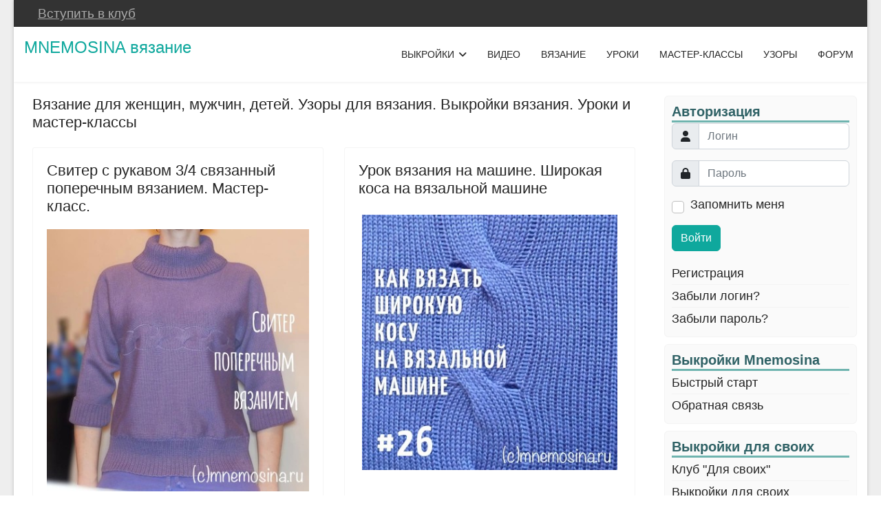

--- FILE ---
content_type: text/html; charset=utf-8
request_url: https://www.mnemosina.ru/?start=160
body_size: 12230
content:

<!doctype html>
<html lang="ru-ru" dir="ltr">
	<head>
		
		<meta name="viewport" content="width=device-width, initial-scale=1, shrink-to-fit=no">
		<meta charset="utf-8" />
	<meta name="keywords" content="вязание" />
	<meta name="description" content="Вязание для женщин, мужчин, детей. Узоры для вязания. Расчет вязания и построение выкройки. Уроки и мастер-классы" />
	<meta name="generator" content="Helix Ultimate - The Most Popular Joomla! Template Framework." />
	<title>Вязание для женщин, мужчин, детей. Узоры для вязания. Выкройки вязания. Уроки и мастер-классы</title>
	<link href="/?format=feed&amp;type=rss" rel="alternate" type="application/rss+xml" title="RSS 2.0" />
	<link href="/?format=feed&amp;type=atom" rel="alternate" type="application/atom+xml" title="Atom 1.0" />
	<link href="https://www.mnemosina.ru/?start=160" rel="canonical" />
	<link href="/images/my_images/favicon.png" rel="shortcut icon" type="image/vnd.microsoft.icon" />
	<link href="/favicon.ico" rel="shortcut icon" type="image/vnd.microsoft.icon" />
	<link href="/plugins/system/jce/css/content.css?badb4208be409b1335b815dde676300e" rel="stylesheet" />
	<link href="/templates/shaper_helixultimate/css/bootstrap.min.css" rel="stylesheet" />
	<link href="/plugins/system/helixultimate/assets/css/system-j3.min.css" rel="stylesheet" />
	<link href="/templates/shaper_helixultimate/css/template.css" rel="stylesheet" />
	<link href="/templates/shaper_helixultimate/css/presets/preset3.css" rel="stylesheet" />
	<link href="/templates/shaper_helixultimate/css/custom.css" rel="stylesheet" />
	<link href="/modules/mod_kunenalatest/tmpl/css/kunenalatest.css" rel="stylesheet" />
	<style>
a.thumbnail {display: inline-block; zoom: 1; *display: inline;}body.site {background-image: url(/images/my_images/fon1.jpg);background-repeat: inherit;background-size: inherit;background-attachment: inherit;background-position: 0 0;}body{font-family: 'Helvetica', sans-serif;font-size: 18px;text-decoration: none;}
h1{font-family: 'Arial', sans-serif;font-size: 22px;text-decoration: none;}
h2{font-family: 'Arial', sans-serif;font-size: 20px;text-decoration: none;}
h3{font-family: 'Arial', sans-serif;font-size: 18px;font-weight: 700;text-decoration: none;}
h4{font-family: 'Arial', sans-serif;font-size: 16px;text-decoration: none;}
h5{font-family: 'Arial', sans-serif;font-size: 16px;text-decoration: none;}
h6{font-family: 'Arial', sans-serif;font-size: 16px;text-decoration: none;}

	</style>
	<script type="application/json" class="joomla-script-options new">{"data":{"breakpoints":{"tablet":991,"mobile":480},"header":{"stickyOffset":"100"}},"csrf.token":"1ab1b38ddd952dbb9520ce20ea2eed88","system.paths":{"root":"","base":""},"system.keepalive":{"interval":1740000,"uri":"\/component\/ajax\/?format=json"}}</script>
	<script src="/media/jui/js/jquery.min.js?82209431860d46c506056579f41e925a"></script>
	<script src="/media/jui/js/jquery-noconflict.js?82209431860d46c506056579f41e925a"></script>
	<script src="/media/jui/js/jquery-migrate.min.js?82209431860d46c506056579f41e925a"></script>
	<script src="/templates/shaper_helixultimate/js/bootstrap.bundle.min.js"></script>
	<script src="/templates/shaper_helixultimate/js/main.js"></script>
	<script src="/media/system/js/core.js?82209431860d46c506056579f41e925a"></script>
	<!--[if lt IE 9]><script src="/media/system/js/polyfill.event.js?82209431860d46c506056579f41e925a"></script><![endif]-->
	<script src="/media/system/js/keepalive.js?82209431860d46c506056579f41e925a"></script>
	<script>
template="shaper_helixultimate";
	</script>
<!-- Global site tag (gtag.js) - Google Analytics -->
<script async src="https://www.googletagmanager.com/gtag/js?id=UA-23483073-2"></script>
<script>
  window.dataLayer = window.dataLayer || [];
  function gtag(){dataLayer.push(arguments);}
  gtag('js', new Date());

  gtag('config', 'UA-23483073-2');
</script>

<!-- Yandex.RTB -->
<script>window.yaContextCb=window.yaContextCb||[]</script>
<script src="https://yandex.ru/ads/system/context.js" async></script>

<script src="//ajax.googleapis.com/ajax/libs/jquery/3.1.0/jquery.min.js"></script>
<script src="//api-maps.yandex.ru/2.0-stable/?load=package.standard&lang=ru-RU" type="text/javascript"></script>
<script>
 window.onload = function () {
      jQuery("#user-city").text(ymaps.geolocation.city);
      jQuery("#user-region").text(ymaps.geolocation.region);
      jQuery("#user-country").text(ymaps.geolocation.country);
     if (ymaps.geolocation.country == 'Россия') {
      jQuery(".countr").show();
      jQuery(".no-countr").hide();
      jQuery(".no-countr").css("max-height", "0px");
    } else {
      jQuery(".no-countr").show();
      jQuery(".countr").hide();
      jQuery(".countr").css("max-height", "0px");
    } 
  };
</script>
<link href="/vkr/css/custom.css" rel="stylesheet" type="text/css" />
<link href="/vkr/css/goo.css" rel="stylesheet" type="text/css" />
<link rel="stylesheet" href="https://cdnjs.cloudflare.com/ajax/libs/font-awesome/6.0.0/css/all.min.css">
		
		

	</head>
	<body class="site helix-ultimate hu com_content com-content view-featured layout-default task-none itemid-355 ru-ru ltr layout-boxed offcanvas-init offcanvs-position-right">

		
		
		<div class="body-wrapper">
			<div class="body-innerwrapper">
				
<div id="sp-top-bar">
	<div class="container">
		<div class="container-inner">
			<div class="row">
				<div id="sp-top1" class="col-lg-6">
					<div class="sp-column text-center text-lg-start">
						
												<div class="sp-module "><div class="sp-module-content">

<div class="custom"  >
	<div id="user-data">Загрузка данных...</div>

<script>
document.addEventListener("DOMContentLoaded", function() {
    const url = 'https://www.mnemosina.ru/get_user_data.php';

    fetch(url)
        .then(response => {
            if (!response.ok) return Promise.reject('Ошибка HTTP');
            return response.json();
        })
        .then(data => {
            if (data.error) {
                // Неавторизован или другая ошибка
                showJoinLink();
            } 
            else if (data.previous_date) {
                // Парсим дату dd.mm.yyyy
                const [day, month, year] = data.previous_date.split('.');
                const previousDate = new Date(year, month - 1, day);
                const currentDate = new Date();
                currentDate.setDate(currentDate.getDate() - 1);
                
                if (currentDate < previousDate) {
                    // В клубе - показываем дату
                    document.getElementById('user-data').innerHTML = `
                        Вы в клубе до ${data.previous_date}
                    `;
                } else {
                    // Срок истек - ссылка
                    showJoinLink();
                }
            } else {
                // Нет данных о членстве
                showJoinLink();
            }
        })
        .catch(error => {
            console.error('Ошибка:', error);
            showJoinLink();
        });

    function showJoinLink() {
        document.getElementById('user-data').innerHTML = `
            <a href="https://www.mnemosina.ru/stat-svoim" 
               style="text-decoration: underline;"
               target="_blank" 
               rel="noopener noreferrer">
                Вступить в клуб
            </a>
        `;
    }
});
</script></div>
</div></div>
					</div>
				</div>

				<div id="sp-top2" class="col-lg-6">
					<div class="sp-column text-center text-lg-end">
						
																									

<div class="custom"  >
	<script type="text/javascript">
    function googleTranslateElementInit() {
        new google.translate.TranslateElement(
            {
                pageLanguage: 'ru', // Язык сайта
                includedLanguages: 'ru,en,es,fr,de,it,zh-CN,ja,lv,tr', // Список языков
                layout: google.translate.TranslateElement.InlineLayout.SIMPLE
            },
            'google_translate_element'
        );
    }
</script>
<script type="text/javascript" src="//translate.google.com/translate_a/element.js?cb=googleTranslateElementInit"></script>

<div id="google_translate_element"></div></div>

					</div>
				</div>
			</div>
		</div>
	</div>
</div>

<header id="sp-header">
	<div class="container">
		<div class="container-inner">
			<div class="row">
				<!-- Logo -->
				<div id="sp-logo" class="col-auto">
					<div class="sp-column">
						<span class="logo"><a href="/">MNEMOSINA вязание</a></span>						
					</div>
				</div>

				<!-- Menu -->
				<div id="sp-menu" class="col-auto flex-auto">
					<div class="sp-column d-flex justify-content-end align-items-center">
						<nav class="sp-megamenu-wrapper d-flex" role="navigation"><a id="offcanvas-toggler" aria-label="Menu" class="offcanvas-toggler-right d-flex d-lg-none" href="#"><div class="burger-icon" aria-hidden="true"><span></span><span></span><span></span></div></a><ul class="sp-megamenu-parent menu-animation-fade-up d-none d-lg-block"><li class="sp-menu-item current-item active"></li><li class="sp-menu-item sp-has-child"><a   href="/all-vikroiki"  >ВЫКРОЙКИ</a><div class="sp-dropdown sp-dropdown-main sp-menu-right" style="width: 240px;"><div class="sp-dropdown-inner"><ul class="sp-dropdown-items"><li class="sp-menu-item"><a   href="/all-vikroiki/v-zen-all"  >Женские выкройки</a></li><li class="sp-menu-item"><a   href="/all-vikroiki/v-muz-all"  >Мужские выкройки</a></li><li class="sp-menu-item"><a   href="/all-vikroiki/v-det-all"  >Детские выкройки</a></li><li class="sp-menu-item"><a   href="/all-vikroiki/v-mal-all"  >Выкройки для малышей</a></li><li class="sp-menu-item"><a   href="/all-vikroiki/v-shapki-all"  >Выкройки шапок</a></li><li class="sp-menu-item"><a   href="/all-vikroiki/v-raznoe-all"  >Другие выкройки</a></li><li class="sp-menu-item"><a   href="/all-vikroiki/raschet-krivykh"  >Расчет кривых</a></li><li class="sp-menu-item"><a   href="/all-vikroiki/opisanie-programm"  >Описание программы</a></li><li class="sp-menu-item"></li><li class="sp-menu-item"></li><li class="sp-menu-item"></li><li class="sp-menu-item"></li><li class="sp-menu-item"></li><li class="sp-menu-item"></li><li class="sp-menu-item"></li><li class="sp-menu-item"></li><li class="sp-menu-item"></li><li class="sp-menu-item"></li><li class="sp-menu-item"></li><li class="sp-menu-item"></li><li class="sp-menu-item"></li><li class="sp-menu-item"></li><li class="sp-menu-item"></li><li class="sp-menu-item"></li><li class="sp-menu-item"></li><li class="sp-menu-item"></li><li class="sp-menu-item"></li><li class="sp-menu-item"></li></ul></div></div></li><li class="sp-menu-item"><a   href="/video"  >ВИДЕО</a></li><li class="sp-menu-item"><a   href="/vyazanie"  >ВЯЗАНИЕ</a></li><li class="sp-menu-item"><a   href="/vaz-uroki"  >УРОКИ</a></li><li class="sp-menu-item"><a   href="/vaz-mk"  >МАСТЕР-КЛАССЫ</a></li><li class="sp-menu-item"><a   href="/uzori"  >УЗОРЫ</a></li><li class="sp-menu-item"><a   href="/forum"  >ФОРУМ</a></li></ul></nav>						

						<!-- Related Modules -->
						<div class="d-none d-lg-flex header-modules align-items-center">
							
													</div>

						<!-- if offcanvas position right -->
													<a id="offcanvas-toggler"  aria-label="Menu" title="Menu"  class="mega offcanvas-toggler-secondary offcanvas-toggler-right d-flex align-items-center" href="#">
							<div class="burger-icon" aria-hidden="true"><span></span><span></span><span></span></div>
							</a>
											</div>
				</div>
			</div>
		</div>
	</div>
</header>
				
<section id="sp-111" >

				
	
<div class="row">
	<div id="sp-title" class="col-lg-12 "><div class="sp-column "></div></div></div>
				
</section>
<section id="sp-main-body" >

										<div class="container">
					<div class="container-inner">
						
	
<div class="row">
	
<main id="sp-component" class="col-lg-9 ">
	<div class="sp-column ">
		<div id="system-message-container" aria-live="polite">
			</div>


		
		<div class="container-fluid blog-featured" itemscope itemtype="https://schema.org/Blog">
	<div class="page-header">
		<h1>Вязание для женщин, мужчин, детей. Узоры для вязания. Выкройки вязания. Уроки и мастер-классы</h1>
	</div>


							
			<div class="article-list">
		<div class="row row-1 cols-2">
							<div class="col-lg-6">
					<div class="article"
						itemprop="blogPost" itemscope itemtype="https://schema.org/BlogPosting">
						
	
		
<div class="articleBody">
	
	
	<div class="article-header">
					<h2>
									<a href="/vaz-mk/master-klass-kofta-s-rukavom-3-4-svyazannaya-poperechnym-vyazaniem">
						Свитер с рукавом 3/4 связанный поперечным вязанием. Мастер-класс.					</a>
							</h2>
		
		
		
							
	</div>

		
		
	
		
	<center><a href="/vaz-mk/master-klass-kofta-s-rukavom-3-4-svyazannaya-poperechnym-vyazaniem" class="thumbnail" style="border-width: 0px; display: block;"><img style="" title="Вязаная майка борцовка" src="/images/thumbnails/images/my_images/anna/sviter-poperechnym-vyazaniem-mk24-fill-400x400.jpg" alt="Вязаная майка борцовка" width="400" border="0" class="" height="400" /></a></center>
<p> </p>
<h3 style="text-align: center;">Свитер поперечным вязанием</h3>

					<div class="article-info">

	
		
		
		
		
					<span class="published" title="Опубликовано: 19 января 2015">
	<time datetime="2015-01-19T23:00:00+03:00" itemprop="datePublished">
		19 января 2015	</time>
</span>
				
		
	
			
		
					<span class="hits">
	<meta itemprop="interactionCount" content="UserPageVisits:82591">
	Просмотров: 82591</span>
			</div>
			
	
		
<div class="readmore">
			<a href="/vaz-mk/master-klass-kofta-s-rukavom-3-4-svyazannaya-poperechnym-vyazaniem" itemprop="url" aria-label="Подробнее:  Свитер с рукавом 3/4 связанный поперечным вязанием. Мастер-класс.">
			Подробнее...		</a>
	</div>
	
	</div>

					</div>
				</div>
										<div class="col-lg-6">
					<div class="article"
						itemprop="blogPost" itemscope itemtype="https://schema.org/BlogPosting">
						
	
		
<div class="articleBody">
	
	
	<div class="article-header">
					<h2>
									<a href="/vaz-uroki/urok-vyazaniya-na-mashine-shirokaya-kosa-na-vyazalnoj-mashine">
						Урок вязания на машине. Широкая коса на вязальной машине 					</a>
							</h2>
		
		
		
							
	</div>

		
		
	
		
	<center><a href="/vaz-uroki/urok-vyazaniya-na-mashine-shirokaya-kosa-na-vyazalnoj-mashine" class="thumbnail" style="border: 0px none; border-width: 0pt; margin: 5px;"><img style="" title="Вязание на машине. Широкая коса на вязальной машине." src="/images/thumbnails/images/my_images/uroki/shirokaya-kosa-na-vyazalnoj-mashine-urok26-fill-400x400.jpg" alt="Вязание на машине. Широкая коса на вязальной машине" width="400" border="0" class="" height="400" /></a></center>
<p> </p>
<h3 style="text-align: center;">Как вязать косу на вязальной машине, если коса широкая</h3>

					<div class="article-info">

	
		
		
		
		
					<span class="published" title="Опубликовано: 03 октября 2014">
	<time datetime="2014-10-03T00:00:00+04:00" itemprop="datePublished">
		03 октября 2014	</time>
</span>
				
		
	
			
		
					<span class="hits">
	<meta itemprop="interactionCount" content="UserPageVisits:76673">
	Просмотров: 76673</span>
			</div>
			
	
		
<div class="readmore">
			<a href="/vaz-uroki/urok-vyazaniya-na-mashine-shirokaya-kosa-na-vyazalnoj-mashine" itemprop="url" aria-label="Подробнее:  Урок вязания на машине. Широкая коса на вязальной машине ">
			Подробнее...		</a>
	</div>
	
	</div>

					</div>
				</div>
										<div class="col-lg-6">
					<div class="article"
						itemprop="blogPost" itemscope itemtype="https://schema.org/BlogPosting">
						
	
		
<div class="articleBody">
	
	
	<div class="article-header">
					<h2>
									<a href="/vaz-uroki/urok-vyazaniya-dlya-nachinayushchikh-gorizontalnyj-trikotazhnyj-shov">
						Вязание для начинающих. Горизонтальный трикотажный шов.					</a>
							</h2>
		
		
		
							
	</div>

		
		
	
		
	<center><a href="/vaz-uroki/urok-vyazaniya-dlya-nachinayushchikh-gorizontalnyj-trikotazhnyj-shov" class="thumbnail" style=""><img title="горизонтальный трикотажный шов петля в петлю" src="/images/thumbnails/images/my_images/uroki/gorizontalnyj-trikotazhnyj-shov-urok25-fill-400x400.jpg" alt="горизонтальный трикотажный шов петля в петлю" width="400" border="0" class="" height="400" style="" /></a></center>
<p> </p>
<h3 style="text-align: center;">Как выполнить горизонтальный трикотажный шов и где он используется</h3>

					<div class="article-info">

	
		
		
		
		
					<span class="published" title="Опубликовано: 01 октября 2014">
	<time datetime="2014-10-01T13:11:00+04:00" itemprop="datePublished">
		01 октября 2014	</time>
</span>
				
		
	
			
		
					<span class="hits">
	<meta itemprop="interactionCount" content="UserPageVisits:38066">
	Просмотров: 38066</span>
			</div>
			
	
		
<div class="readmore">
			<a href="/vaz-uroki/urok-vyazaniya-dlya-nachinayushchikh-gorizontalnyj-trikotazhnyj-shov" itemprop="url" aria-label="Подробнее:  Вязание для начинающих. Горизонтальный трикотажный шов.">
			Подробнее...		</a>
	</div>
	
	</div>

					</div>
				</div>
										<div class="col-lg-6">
					<div class="article"
						itemprop="blogPost" itemscope itemtype="https://schema.org/BlogPosting">
						
	
		
<div class="articleBody">
	
	
	<div class="article-header">
					<h2>
									<a href="/z-mod/vyazanoe-plate-s-kosami-i-vysokim-vorotnikom">
						Вязание для женщин.  Вязаное платье с косами и высоким воротником. Модель 148					</a>
							</h2>
		
		
		
							
	</div>

		
		
	
		
	<h1 style="text-align: center;"><span style="color: #215670;"><a title="Вязание для женщин. Взаное платье с косами и высоким воротником." href="/z-mod/vyazanoe-plate-s-kosami-i-vysokim-vorotnikom"><a href="/z-mod/vyazanoe-plate-s-kosami-i-vysokim-vorotnikom" class="thumbnail" style=""><img style="border-width: 0px;" title="Вязание для женщин. Взаное платье с косами и высоким воротником." src="/images/my_images/kat148_0.jpg" alt="Вязание для женщин. Взаное платье с косами и высоким воротником." width="190" height="290" border="0" class="" /></a></a></span></h1>

					<div class="article-info">

	
		
		
		
		
					<span class="published" title="Опубликовано: 17 марта 2014">
	<time datetime="2014-03-17T00:00:00+04:00" itemprop="datePublished">
		17 марта 2014	</time>
</span>
				
		
	
			
		
					<span class="hits">
	<meta itemprop="interactionCount" content="UserPageVisits:44863">
	Просмотров: 44863</span>
			</div>
			
	
		
<div class="readmore">
			<a href="/z-mod/vyazanoe-plate-s-kosami-i-vysokim-vorotnikom" itemprop="url" aria-label="Подробнее:  Вязание для женщин.  Вязаное платье с косами и высоким воротником. Модель 148">
			Подробнее...		</a>
	</div>
	
	</div>

					</div>
				</div>
										<div class="col-lg-6">
					<div class="article"
						itemprop="blogPost" itemscope itemtype="https://schema.org/BlogPosting">
						
	
		
<div class="articleBody">
	
	
	<div class="article-header">
					<h2>
									<a href="/z-mod/vyazanyj-pulover-s-azhurnymi-karmanami-i-rukavami">
						Вязание для женщин.  Вязаный пуловер с ажурными карманами и рукавами. Модель 147					</a>
							</h2>
		
		
		
							
	</div>

		
		
	
		
	<h1 style="text-align: center;"><span style="color: #215670;"><a title="Вязание для женщин.  Вязаный пуловер с ажурными карманами и рукавами" href="/z-mod/vyazanyj-pulover-s-azhurnymi-karmanami-i-rukavami"><a href="/z-mod/vyazanyj-pulover-s-azhurnymi-karmanami-i-rukavami" class="thumbnail" style=""><img style="border-width: 0px;" title="Вязание для женщин.  Вязаный пуловер с ажурными карманами и рукавами" src="/images/my_images/kat147_0.jpg" alt="Вязание для женщин.  Вязаный пуловер с ажурными карманами и рукавами" width="190" height="290" border="0" class="" /></a></a></span></h1>

					<div class="article-info">

	
		
		
		
		
					<span class="published" title="Опубликовано: 10 марта 2014">
	<time datetime="2014-03-10T00:00:00+04:00" itemprop="datePublished">
		10 марта 2014	</time>
</span>
				
		
	
			
		
					<span class="hits">
	<meta itemprop="interactionCount" content="UserPageVisits:65030">
	Просмотров: 65030</span>
			</div>
			
	
		
<div class="readmore">
			<a href="/z-mod/vyazanyj-pulover-s-azhurnymi-karmanami-i-rukavami" itemprop="url" aria-label="Подробнее:  Вязание для женщин.  Вязаный пуловер с ажурными карманами и рукавами. Модель 147">
			Подробнее...		</a>
	</div>
	
	</div>

					</div>
				</div>
										<div class="col-lg-6">
					<div class="article"
						itemprop="blogPost" itemscope itemtype="https://schema.org/BlogPosting">
						
	
		
<div class="articleBody">
	
	
	<div class="article-header">
					<h2>
									<a href="/vaz-mk/master-klass-po-vyazaniyu-na-mashine-vyazhem-varezhki-ot-myska-k-rezinke-na-dvukhfonturnoj-vyazalnoj-mashine">
						Двойные варежки от мыска к резинке на двухфонтурной машине					</a>
							</h2>
		
		
		
							
	</div>

		
		
	
		
	<center><a href="/vaz-mk/master-klass-po-vyazaniyu-na-mashine-vyazhem-varezhki-ot-myska-k-rezinke-na-dvukhfonturnoj-vyazalnoj-mashine" class="thumbnail" style="border-width: 0px; display: block; margin-left: auto; margin-right: auto; height: auto; ; ;"><img style="width: 400px; " title="Мастер класс по вязанию на вязальной машине. Вязание варежек от мыска к резинке" src="/images/thumbnails/images/my_images/anna/dvojnye-varezhki-ot-myska-k-rezinke-na-dvuhfonturnoj-mashine-mk23-fill-400x400.jpg" alt="Мастер класс по вязанию на вязальной машине. Вязание варежек от мыска к резинке" class="" /></a></center>
<p> </p>
<h3 style="text-align: center;">Вязаные двойные варежки на двухфонтурной машине с имитацией резинки</h3>

					<div class="article-info">

	
		
		
		
		
					<span class="published" title="Опубликовано: 10 февраля 2014">
	<time datetime="2014-02-10T00:00:00+04:00" itemprop="datePublished">
		10 февраля 2014	</time>
</span>
				
		
	
			
		
					<span class="hits">
	<meta itemprop="interactionCount" content="UserPageVisits:49872">
	Просмотров: 49872</span>
			</div>
			
	
		
<div class="readmore">
			<a href="/vaz-mk/master-klass-po-vyazaniyu-na-mashine-vyazhem-varezhki-ot-myska-k-rezinke-na-dvukhfonturnoj-vyazalnoj-mashine" itemprop="url" aria-label="Подробнее:  Двойные варежки от мыска к резинке на двухфонтурной машине">
			Подробнее...		</a>
	</div>
	
	</div>

					</div>
				</div>
										<div class="col-lg-6">
					<div class="article"
						itemprop="blogPost" itemscope itemtype="https://schema.org/BlogPosting">
						
	
		
<div class="articleBody">
	
	
	<div class="article-header">
					<h2>
									<a href="/vaz-mk/master-klass-vyazaniya-na-mashine-zhenskoe-vyazanoe-plate-tunika">
						Женское вязаное платье-туника. Мастер-класс по вязанию. 					</a>
							</h2>
		
		
		
							
	</div>

		
		
	
		
	<center><a href="/vaz-mk/master-klass-vyazaniya-na-mashine-zhenskoe-vyazanoe-plate-tunika" class="thumbnail" style="border-width: 0px; display: block; margin-left: auto; margin-right: auto;  width: auto; ; ;"><img style="width: 400px; " title="Мастер класс по вязанию на вязальной машине. Женское вязаное платье-туника" src="/images/thumbnails/images/my_images/anna/zhenskoe-vyazanoe-plate-tunika-mk22-fill-400x400.jpg" alt="Мастер класс по вязанию на вязальной машине. Женское вязаное платье-туника" border="0" class="" /></a></center>
<p> </p>
<h3 style="text-align: center;">Как вязать платье-тунику</h3>

					<div class="article-info">

	
		
		
		
		
					<span class="published" title="Опубликовано: 25 декабря 2013">
	<time datetime="2013-12-25T00:00:00+04:00" itemprop="datePublished">
		25 декабря 2013	</time>
</span>
				
		
	
			
		
					<span class="hits">
	<meta itemprop="interactionCount" content="UserPageVisits:53363">
	Просмотров: 53363</span>
			</div>
			
	
		
<div class="readmore">
			<a href="/vaz-mk/master-klass-vyazaniya-na-mashine-zhenskoe-vyazanoe-plate-tunika" itemprop="url" aria-label="Подробнее:  Женское вязаное платье-туника. Мастер-класс по вязанию. ">
			Подробнее...		</a>
	</div>
	
	</div>

					</div>
				</div>
										<div class="col-lg-6">
					<div class="article"
						itemprop="blogPost" itemscope itemtype="https://schema.org/BlogPosting">
						
	
		
<div class="articleBody">
	
	
	<div class="article-header">
					<h2>
									<a href="/m-mod/vyazanie-dlya-muzhchin-pulover-s-rombami-model-18">
						Вязаный мужской пуловер с ромбами. Модель 18					</a>
							</h2>
		
		
		
							
	</div>

		
		
	
		
	<h1 style="text-align: center;"><span style="color: #215670;"><a href="/m-mod/vyazanie-dlya-muzhchin-pulover-s-rombami-model-18" class="thumbnail" style=""><img style="border-width: 0pt;" title="Мужские модели вязания. Пуловер с ромбами" src="/images/my_images/sat18_0.jpg" alt="Мужские модели вязания. Пуловер с ромбами" width="190" height="290" border="0" class="" /></a></span></h1>

					<div class="article-info">

	
		
		
		
		
					<span class="published" title="Опубликовано: 13 декабря 2013">
	<time datetime="2013-12-13T00:00:00+04:00" itemprop="datePublished">
		13 декабря 2013	</time>
</span>
				
		
	
			
		
					<span class="hits">
	<meta itemprop="interactionCount" content="UserPageVisits:37120">
	Просмотров: 37120</span>
			</div>
			
	
		
<div class="readmore">
			<a href="/m-mod/vyazanie-dlya-muzhchin-pulover-s-rombami-model-18" itemprop="url" aria-label="Подробнее:  Вязаный мужской пуловер с ромбами. Модель 18">
			Подробнее...		</a>
	</div>
	
	</div>

					</div>
				</div>
										<div class="col-lg-6">
					<div class="article"
						itemprop="blogPost" itemscope itemtype="https://schema.org/BlogPosting">
						
	
		
<div class="articleBody">
	
	
	<div class="article-header">
					<h2>
									<a href="/vaz-mk/master-klass-vyazaniya-na-mashine-dvojnaya-vyazanaya-shapka-dlya-podrostka-bez-vyvyazyvaniya-makushki">
						Двойная вязаная шапка для подростка без вывязывания макушки. Мастер-класс. 					</a>
							</h2>
		
		
		
							
	</div>

		
		
	
		
	<center><a href="/vaz-mk/master-klass-vyazaniya-na-mashine-dvojnaya-vyazanaya-shapka-dlya-podrostka-bez-vyvyazyvaniya-makushki" class="thumbnail" style="border-width: 0px; display: block; margin-left: 0px; margin-right: 0px; ;"><img style="width: 400px; " title="вязаная шапка для подростка" src="/images/thumbnails/images/my_images/anna/vyazanaya-shapka-dlya-podrostka-bez-vyvyazyvaniya-makushki-mk21-fill-400x400.jpg" alt="вязаная шапка для подростка" width="400" border="0" class="" /></a></center>
<p> </p>
<h3 style="text-align: center;">Как вязать <strong>шапку без вывязывания макушки<br /></strong></h3>

					<div class="article-info">

	
		
		
		
		
					<span class="published" title="Опубликовано: 02 декабря 2013">
	<time datetime="2013-12-02T00:00:00+04:00" itemprop="datePublished">
		02 декабря 2013	</time>
</span>
				
		
	
			
		
					<span class="hits">
	<meta itemprop="interactionCount" content="UserPageVisits:39910">
	Просмотров: 39910</span>
			</div>
			
	
		
<div class="readmore">
			<a href="/vaz-mk/master-klass-vyazaniya-na-mashine-dvojnaya-vyazanaya-shapka-dlya-podrostka-bez-vyvyazyvaniya-makushki" itemprop="url" aria-label="Подробнее:  Двойная вязаная шапка для подростка без вывязывания макушки. Мастер-класс. ">
			Подробнее...		</a>
	</div>
	
	</div>

					</div>
				</div>
										<div class="col-lg-6">
					<div class="article"
						itemprop="blogPost" itemscope itemtype="https://schema.org/BlogPosting">
						
	
		
<div class="articleBody">
	
	
	<div class="article-header">
					<h2>
									<a href="/vaz-mk/master-klass-vyazaniya-na-mashine-vyazanye-perchatki-na-dvukhfonturnoj-vyazalnoj-mashine">
						Вязаные перчатки на двухфонтурной машине от резинки к пальчикам. Мастер-класс по вязанию.					</a>
							</h2>
		
		
		
							
	</div>

		
		
	
		
	<center><a href="/vaz-mk/master-klass-vyazaniya-na-mashine-vyazanye-perchatki-na-dvukhfonturnoj-vyazalnoj-mashine" class="thumbnail" style="border-width: 0px; display: block; margin-left: auto; margin-right: auto;  width: auto; ; ;"><img style="width: 400px; " title="Мастер класс по вязанию на машине. Отпариваем перчатки. Перчатки, связанные на двухфонтурной вязальной машине готовы." src="/images/thumbnails/images/my_images/anna/vyazanye-perchatki-na-dvuhfonturnoj-mashine-ot-rezinki-k-palchikam-mk-20-fill-400x400.jpg" alt="Мастер класс по вязанию на машине. Отпариваем перчатки. Перчатки, связанные на двухфонтурной вязальной машине готовы." border="0" class="" /></a></center>
<p> </p>
<h3 style="text-align: center;">Как вязать перчатки на вязальной машине</h3>

					<div class="article-info">

	
		
		
		
		
					<span class="published" title="Опубликовано: 25 ноября 2013">
	<time datetime="2013-11-25T00:00:00+04:00" itemprop="datePublished">
		25 ноября 2013	</time>
</span>
				
		
	
			
		
					<span class="hits">
	<meta itemprop="interactionCount" content="UserPageVisits:38416">
	Просмотров: 38416</span>
			</div>
			
	
		
<div class="readmore">
			<a href="/vaz-mk/master-klass-vyazaniya-na-mashine-vyazanye-perchatki-na-dvukhfonturnoj-vyazalnoj-mashine" itemprop="url" aria-label="Подробнее:  Вязаные перчатки на двухфонтурной машине от резинки к пальчикам. Мастер-класс по вязанию.">
			Подробнее...		</a>
	</div>
	
	</div>

					</div>
				</div>
										<div class="col-lg-6">
					<div class="article"
						itemprop="blogPost" itemscope itemtype="https://schema.org/BlogPosting">
						
	
		
<div class="articleBody">
	
	
	<div class="article-header">
					<h2>
									<a href="/vykrojki-dlya-svoikh-klub/v61">
						Модель 61. Выкройка вязания для малышей. Кофточка.					</a>
							</h2>
		
		
		
							
	</div>

		
		
	
		
	<p style="text-align: center;"><a href="/vykrojki-dlya-svoikh-klub/v61" class="thumbnail" style=""><img style="display: block; margin-left: auto; margin-right: auto; border-width: 0pt;" title="Расчет вязания. Выкройка 61 Кофточка для малыша" src="/images/my_images/vk/vkr61.jpg" alt="Расчет вязания. Выкройка 61 Кофточка для малыша" width="400" height="400" border="0" caption="false" class="" /></a></p>
<p style="text-align: center;">Выкройка 61<br />Кофточка для малыша</p>

					<div class="article-info">

	
		
		
		
		
					<span class="published" title="Опубликовано: 18 ноября 2013">
	<time datetime="2013-11-18T00:00:00+04:00" itemprop="datePublished">
		18 ноября 2013	</time>
</span>
				
		
	
			
		
					<span class="hits">
	<meta itemprop="interactionCount" content="UserPageVisits:122192">
	Просмотров: 122192</span>
			</div>
			
	
		
<div class="readmore">
			<a href="/vykrojki-dlya-svoikh-klub/v61" itemprop="url" aria-label="Подробнее:  Модель 61. Выкройка вязания для малышей. Кофточка.">
			Подробнее...		</a>
	</div>
	
	</div>

					</div>
				</div>
										<div class="col-lg-6">
					<div class="article"
						itemprop="blogPost" itemscope itemtype="https://schema.org/BlogPosting">
						
	
		
<div class="articleBody">
	
	
	<div class="article-header">
					<h2>
									<a href="/all-vikroiki/v60">
						Модель 60. Мужская выкройка. Втачной рукав, прямой силуэт. Точная настройка выкройки.					</a>
							</h2>
		
		
		
							
	</div>

		
		
	
		
	<p style="text-align: center;"><a href="/all-vikroiki/v60" class="image-none-mn thumbnail" style=""><img class="image-none-mn" style="border-width: 0px; display: none; margin-left: auto; margin-right: auto;" title="Расчет вязания. Выкройка 60 Втачной рукав, прямой силуэт, точная настройка выкройки" src="/images/my_images/vk/vk60_9.jpg" alt="Расчет вязания. Выкройка 60 Втачной рукав, прямой силуэт, точная настройка выкройки" caption="false" width="400" height="400" border="0" /></a><a href="/all-vikroiki/v60" class="image-show-mn thumbnail" style=""><img class="image-show-mn" style="border-width: 0px; display: block; margin-left: auto; margin-right: auto;" title="Расчет вязания. Выкройка 60 Втачной рукав, прямой силуэт, точная настройка выкройки" src="/images/my_images/vk/vk60.jpg" alt="Расчет вязания. Выкройка 60 Втачной рукав, прямой силуэт, точная настройка выкройки" caption="false" width="400" height="400" border="0" /></a></p> 
<h3 style="text-align: center;">Выкройка мужская 60.</h3>
<h3 style="text-align: center;">Втачной рукав, прямой силуэт</h3>

					<div class="article-info">

	
		
		
		
		
					<span class="published" title="Опубликовано: 01 ноября 2013">
	<time datetime="2013-11-01T00:00:00+04:00" itemprop="datePublished">
		01 ноября 2013	</time>
</span>
				
		
	
			
		
					<span class="hits">
	<meta itemprop="interactionCount" content="UserPageVisits:138756">
	Просмотров: 138756</span>
			</div>
			
	
		
<div class="readmore">
			<a href="/all-vikroiki/v60" itemprop="url" aria-label="Подробнее:  Модель 60. Мужская выкройка. Втачной рукав, прямой силуэт. Точная настройка выкройки.">
			Подробнее...		</a>
	</div>
	
	</div>

					</div>
				</div>
										<div class="col-lg-6">
					<div class="article"
						itemprop="blogPost" itemscope itemtype="https://schema.org/BlogPosting">
						
	
		
<div class="articleBody">
	
	
	<div class="article-header">
					<h2>
									<a href="/vykrojki-dlya-svoikh-klub/v59">
						Модель 59. Выкройка вязания. КАПЮШОН V-горловина					</a>
							</h2>
		
		
		
							
	</div>

		
		
	
		
	<p style="text-align: center;"><a href="/vykrojki-dlya-svoikh-klub/v59" class="thumbnail" style=""><img style="display: block; margin-left: auto; margin-right: auto; border-width: 0pt;" title="Расчет вязания. Выкройка 59 Капюшон V-горловина, настройка выкройки" src="/images/my_images/vk/vkr59.jpg" alt="Расчет вязания. Выкройка 59 Капюшон V-горловина, настройка выкройки" caption="false" width="400" height="400" border="0" class="" /></a></p>
<h3 style="text-align: center;">Выкройка 59<br />Капюшон V-горловина, настройка выкройки</h3>

					<div class="article-info">

	
		
		
		
		
					<span class="published" title="Опубликовано: 29 октября 2013">
	<time datetime="2013-10-29T00:00:00+04:00" itemprop="datePublished">
		29 октября 2013	</time>
</span>
				
		
	
			
		
					<span class="hits">
	<meta itemprop="interactionCount" content="UserPageVisits:37286">
	Просмотров: 37286</span>
			</div>
			
	
		
<div class="readmore">
			<a href="/vykrojki-dlya-svoikh-klub/v59" itemprop="url" aria-label="Подробнее:  Модель 59. Выкройка вязания. КАПЮШОН V-горловина">
			Подробнее...		</a>
	</div>
	
	</div>

					</div>
				</div>
										<div class="col-lg-6">
					<div class="article"
						itemprop="blogPost" itemscope itemtype="https://schema.org/BlogPosting">
						
	
		
<div class="articleBody">
	
	
	<div class="article-header">
					<h2>
									<a href="/vaz-mk/master-klass-po-vyazaniyu-na-mashine-vyazanaya-shapka-dlya-podrostka-s-pyatyu-tselnovyazannymi-klinyami">
						Вязаная шапка для подростка с пятью цельновязанными клиньями. Мастер-класс по вязанию на машине.					</a>
							</h2>
		
		
		
							
	</div>

		
		
	
		
	<center><a href="/vaz-mk/master-klass-po-vyazaniyu-na-mashine-vyazanaya-shapka-dlya-podrostka-s-pyatyu-tselnovyazannymi-klinyami" class="thumbnail" style="border-width: 0px; display: block; margin-left: auto; margin-right: auto;  width: auto; ; ;"><img style="width: 400px; " title="Вязаная шапка с цельновязанными клиньями на вязальной машине" src="/images/thumbnails/images/my_images/anna/vyazanaya-shapka-dlya-podrostka-s-pyatyu-celnovyazannymi-klinyami-mk-19-fill-400x400.jpg" alt="Вязаная шапка с цельновязанными клиньями на вязальной машине" border="0" class="" /></a></center>
<p> </p>
<h3 style="text-align: center;">Как вязать шапку с цельновязанными клиньями</h3>

					<div class="article-info">

	
		
		
		
		
					<span class="published" title="Опубликовано: 28 октября 2013">
	<time datetime="2013-10-28T00:00:00+04:00" itemprop="datePublished">
		28 октября 2013	</time>
</span>
				
		
	
			
		
					<span class="hits">
	<meta itemprop="interactionCount" content="UserPageVisits:53239">
	Просмотров: 53239</span>
			</div>
			
	
		
<div class="readmore">
			<a href="/vaz-mk/master-klass-po-vyazaniyu-na-mashine-vyazanaya-shapka-dlya-podrostka-s-pyatyu-tselnovyazannymi-klinyami" itemprop="url" aria-label="Подробнее:  Вязаная шапка для подростка с пятью цельновязанными клиньями. Мастер-класс по вязанию на машине.">
			Подробнее...		</a>
	</div>
	
	</div>

					</div>
				</div>
										<div class="col-lg-6">
					<div class="article"
						itemprop="blogPost" itemscope itemtype="https://schema.org/BlogPosting">
						
	
		
<div class="articleBody">
	
	
	<div class="article-header">
					<h2>
									<a href="/vaz-mk/master-klass-po-vyazaniyu-na-mashine-vyazanyj-top-s-azhurnym-uzorom-babochka">
						Вязаный топ с ажурным узором бабочка. Ажурная отделка горловины. Мастер-класс. 					</a>
							</h2>
		
		
		
							
	</div>

		
		
	
		
	<center><a href="/vaz-mk/master-klass-po-vyazaniyu-na-mashine-vyazanyj-top-s-azhurnym-uzorom-babochka" class="thumbnail" style="border-width: 0px; display: block; margin-left: auto; margin-right: auto;  height: auto; ; ;"><img style="width: 400px; " title="Мастер класс по вязанию на машине. Вязаный топ с ажурным узором бабочка. Ажурная отделка горловины." src="/images/thumbnails/images/my_images/anna/vyazanyj-top-s-azhurnym-uzorom-babochka-mk18-fill-400x400.jpg" alt="Мастер класс по вязанию на машине. Вязаный топ с ажурным узором бабочка. Ажурная отделка горловины." class="" /></a></center>
<p> </p>
<h3 style="text-align: center;">Как вязать летний топ на вязальной машине</h3>

					<div class="article-info">

	
		
		
		
		
					<span class="published" title="Опубликовано: 22 октября 2013">
	<time datetime="2013-10-22T00:00:00+04:00" itemprop="datePublished">
		22 октября 2013	</time>
</span>
				
		
	
			
		
					<span class="hits">
	<meta itemprop="interactionCount" content="UserPageVisits:50418">
	Просмотров: 50418</span>
			</div>
			
	
		
<div class="readmore">
			<a href="/vaz-mk/master-klass-po-vyazaniyu-na-mashine-vyazanyj-top-s-azhurnym-uzorom-babochka" itemprop="url" aria-label="Подробнее:  Вязаный топ с ажурным узором бабочка. Ажурная отделка горловины. Мастер-класс. ">
			Подробнее...		</a>
	</div>
	
	</div>

					</div>
				</div>
										<div class="col-lg-6">
					<div class="article"
						itemprop="blogPost" itemscope itemtype="https://schema.org/BlogPosting">
						
	
		
<div class="articleBody">
	
	
	<div class="article-header">
					<h2>
									<a href="/vaz-mk/master-klass-po-vyazaniyu-na-mashine-sportivnaya-vyazanaya-kofta-na-molnii-s-kapyushonom-dlya-malchika">
						Спортивная вязаная  кофта на молнии с капюшоном для мальчика.					</a>
							</h2>
		
		
		
							
	</div>

		
		
	
		
	<center><a href="/vaz-mk/master-klass-po-vyazaniyu-na-mashine-sportivnaya-vyazanaya-kofta-na-molnii-s-kapyushonom-dlya-malchika" class="thumbnail" style="border-width: 0px; display: block; margin-left: auto; margin-right: auto;  height: auto; ; ;"><img style="width: 400px; " title="Мастер класс по вязанию на машине. Спортивная вязаная кофта на молнии с капюшоном для мальчика. " src="/images/thumbnails/images/my_images/anna/sportivnaya-vyazanaya-kofta-na-molnii-s-kapyushonom-mk17-fill-400x400.jpg" alt="Мастер класс по вязанию на машине. Спортивная вязаная кофта на молнии с капюшоном для мальчика. " class="" /></a></center>
<p> </p>
<h3 style="text-align: center;">Как вязать спортивную кофту на вязальной машине</h3>

					<div class="article-info">

	
		
		
		
		
					<span class="published" title="Опубликовано: 08 октября 2013">
	<time datetime="2013-10-08T00:00:00+04:00" itemprop="datePublished">
		08 октября 2013	</time>
</span>
				
		
	
			
		
					<span class="hits">
	<meta itemprop="interactionCount" content="UserPageVisits:62501">
	Просмотров: 62501</span>
			</div>
			
	
		
<div class="readmore">
			<a href="/vaz-mk/master-klass-po-vyazaniyu-na-mashine-sportivnaya-vyazanaya-kofta-na-molnii-s-kapyushonom-dlya-malchika" itemprop="url" aria-label="Подробнее:  Спортивная вязаная  кофта на молнии с капюшоном для мальчика.">
			Подробнее...		</a>
	</div>
	
	</div>

					</div>
				</div>
										<div class="col-lg-6">
					<div class="article"
						itemprop="blogPost" itemscope itemtype="https://schema.org/BlogPosting">
						
	
		
<div class="articleBody">
	
	
	<div class="article-header">
					<h2>
									<a href="/vaz-uroki/urok-vyazaniya-na-vyazalnoj-mashine-obrabotka-gorloviny-plankoj-s-azhurnymi-dorozhkami">
						Урок вязания на вязальной машине. Обработка горловины планкой с ажурными дорожками.					</a>
							</h2>
		
		
		
							
	</div>

		
		
	
		
	<center><a href="/vaz-uroki/urok-vyazaniya-na-vyazalnoj-mashine-obrabotka-gorloviny-plankoj-s-azhurnymi-dorozhkami" class="thumbnail" style="border: 0pt none; border-width: 0pt; ;"><img style="width: 400px; " title="Вязание на машине. Обработка горловины планкой с ажурными дорожками." src="/images/thumbnails/images/my_images/uroki/gorlovina-plankoj-s-azhurnymi-dorozhkami-urok24-fill-400x400.jpg" alt="Вязание на машине. Обработка горловины планкой с ажурными дорожками." width="400" border="0" class="" /></a></center>
<p> </p>
<h3 style="text-align: center;">Как сделать ажурную дорожку на планке горловины</h3>

					<div class="article-info">

	
		
		
		
		
					<span class="published" title="Опубликовано: 30 сентября 2013">
	<time datetime="2013-09-30T00:00:00+04:00" itemprop="datePublished">
		30 сентября 2013	</time>
</span>
				
		
	
			
		
					<span class="hits">
	<meta itemprop="interactionCount" content="UserPageVisits:59939">
	Просмотров: 59939</span>
			</div>
			
	
		
<div class="readmore">
			<a href="/vaz-uroki/urok-vyazaniya-na-vyazalnoj-mashine-obrabotka-gorloviny-plankoj-s-azhurnymi-dorozhkami" itemprop="url" aria-label="Подробнее:  Урок вязания на вязальной машине. Обработка горловины планкой с ажурными дорожками.">
			Подробнее...		</a>
	</div>
	
	</div>

					</div>
				</div>
										<div class="col-lg-6">
					<div class="article"
						itemprop="blogPost" itemscope itemtype="https://schema.org/BlogPosting">
						
	
		
<div class="articleBody">
	
	
	<div class="article-header">
					<h2>
									<a href="/uzori/uzor-dlya-vyazaniya-80-azhurnyj-uzor-babochka">
						Ажурный узор для вязания Бабочка. Узор для вязания №80					</a>
							</h2>
		
		
		
							
	</div>

		
		
	
		
	<p style="text-align: center;"><a href="/uzori/uzor-dlya-vyazaniya-80-azhurnyj-uzor-babochka" class="thumbnail" style="border: 0px none; border-width: 0px; ;"><img style="width: 400px; " title="Ажурный узор Бабочка для вязания спицами и на машине" src="/images/thumbnails/images/my_images/shema/s80-fill-400x300.jpg" alt="Ажурный узор Бабочка для вязания спицами и на машине" width="400" border="0" class="" /></a></p>

					<div class="article-info">

	
		
		
		
		
					<span class="published" title="Опубликовано: 23 сентября 2013">
	<time datetime="2013-09-23T00:00:00+04:00" itemprop="datePublished">
		23 сентября 2013	</time>
</span>
				
		
	
			
		
					<span class="hits">
	<meta itemprop="interactionCount" content="UserPageVisits:53294">
	Просмотров: 53294</span>
			</div>
			
	
		
<div class="readmore">
			<a href="/uzori/uzor-dlya-vyazaniya-80-azhurnyj-uzor-babochka" itemprop="url" aria-label="Подробнее:  Ажурный узор для вязания Бабочка. Узор для вязания №80">
			Подробнее...		</a>
	</div>
	
	</div>

					</div>
				</div>
										<div class="col-lg-6">
					<div class="article"
						itemprop="blogPost" itemscope itemtype="https://schema.org/BlogPosting">
						
	
		
<div class="articleBody">
	
	
	<div class="article-header">
					<h2>
									<a href="/uzori/uzor-dlya-vyazaniya-79-azhurnyj-uzor">
						Ажурный узор для вязания 79					</a>
							</h2>
		
		
		
							
	</div>

		
		
	
		
	<p style="text-align: center;"><a href="/uzori/uzor-dlya-vyazaniya-79-azhurnyj-uzor" class="thumbnail" style="border: 0px none; ;"><img style="width: 400px; " title="Вязание. Ажурный узор и схема" src="/images/thumbnails/images/my_images/shema/s79-fill-400x300.jpg" alt="Вязание. Ажурный узор и схема " width="400" border="0" class="" /></a></p>

					<div class="article-info">

	
		
		
		
		
					<span class="published" title="Опубликовано: 16 сентября 2013">
	<time datetime="2013-09-16T00:00:00+04:00" itemprop="datePublished">
		16 сентября 2013	</time>
</span>
				
		
	
			
		
					<span class="hits">
	<meta itemprop="interactionCount" content="UserPageVisits:28556">
	Просмотров: 28556</span>
			</div>
			
	
		
<div class="readmore">
			<a href="/uzori/uzor-dlya-vyazaniya-79-azhurnyj-uzor" itemprop="url" aria-label="Подробнее:  Ажурный узор для вязания 79">
			Подробнее...		</a>
	</div>
	
	</div>

					</div>
				</div>
										<div class="col-lg-6">
					<div class="article"
						itemprop="blogPost" itemscope itemtype="https://schema.org/BlogPosting">
						
	
		
<div class="articleBody">
	
	
	<div class="article-header">
					<h2>
									<a href="/uzori/uzor-dlya-vyazaniya-78-azhurnyj-uzor">
						Ажурный узор для вязания спицами. Узор для вязания 78					</a>
							</h2>
		
		
		
							
	</div>

		
		
	
		
	<p style="text-align: center;"><a href="/uzori/uzor-dlya-vyazaniya-78-azhurnyj-uzor" class="thumbnail" style="border: 0px none; ;"><img style="width: 400px; " title="Вязание. Ажурный узор и схема" src="/images/thumbnails/images/my_images/shema/s78-fill-400x300.jpg" alt="Вязание. Ажурный узор и схема " width="400" border="0" class="" /></a></p>

					<div class="article-info">

	
		
		
		
		
					<span class="published" title="Опубликовано: 09 сентября 2013">
	<time datetime="2013-09-09T00:00:00+04:00" itemprop="datePublished">
		09 сентября 2013	</time>
</span>
				
		
	
			
		
					<span class="hits">
	<meta itemprop="interactionCount" content="UserPageVisits:40546">
	Просмотров: 40546</span>
			</div>
			
	
		
<div class="readmore">
			<a href="/uzori/uzor-dlya-vyazaniya-78-azhurnyj-uzor" itemprop="url" aria-label="Подробнее:  Ажурный узор для вязания спицами. Узор для вязания 78">
			Подробнее...		</a>
	</div>
	
	</div>

					</div>
				</div>
								</div>
	</div>


	<nav class="pagination-wrapper d-lg-flex justify-content-between w-100">
		<ul class="pagination ms-0 mb-4"><li class="page-item"><a class="page-link " href="/" title="В начало">В начало</a></li><li class="page-item"><a class="page-link " href="/?start=140" title="Назад">Назад</a></li><li class="page-item"><a class="page-link " href="/?start=60" title="4">4</a></li><li class="page-item"><a class="page-link " href="/?start=80" title="5">5</a></li><li class="page-item"><a class="page-link " href="/?start=100" title="6">6</a></li><li class="page-item"><a class="page-link " href="/?start=120" title="7">7</a></li><li class="page-item"><a class="page-link " href="/?start=140" title="8">8</a></li><li class="page-item active"><a class="page-link">9</a></li><li class="page-item"><a class="page-link " href="/?start=180" title="10">10</a></li><li class="page-item"><a class="page-link " href="/?start=200" title="11">11</a></li><li class="page-item"><a class="page-link " href="/?start=220" title="12">12</a></li><li class="page-item"><a class="page-link " href="/?start=240" title="13">13</a></li><li class="page-item"><a class="page-link " href="/?start=180" title="Вперед">Вперед</a></li><li class="page-item"><a class="page-link " href="/?start=540" title="В конец">В конец</a></li></ul>					<div class="pagination-counter text-muted mb-4">
				Страница 9 из 28			</div>
			</nav>
</div>


			</div>
</main>
<aside id="sp-right" class="col-lg-3 "><div class="sp-column "><div class="sp-module "><h3 class="sp-module-title">Авторизация</h3><div class="sp-module-content"><form action="https://www.mnemosina.ru/" method="post" id="login-form">
	
	<div id="form-login-username" class="mb-3">
					<div class="input-group">
				<span class="input-group-text" aria-label="Логин"><span class="fas fa-user"></span></span>
				<input id="modlgn-username" type="text" name="username" class="form-control" tabindex="0" size="18" placeholder="Логин" />
			</div>
			</div>

	<div id="form-login-password" class="mb-3">
					<div class="input-group">
					<span class="input-group-text" aria-label="Пароль"><span class="fas fa-lock" aria-hidden="true"></span></span>
				<input id="modlgn-passwd" type="password" name="password" class="form-control" tabindex="0" size="18" placeholder="Пароль" />
			</div>
			</div>
					
			<div id="form-login-remember" class="mb-3 form-check">
			<input id="modlgn-remember" type="checkbox" name="remember" class="form-check-input" value="yes"/>
			<label for="modlgn-remember" class="control-label">Запомнить меня</label>
		</div>
	
	<div id="form-login-submit" class="mb-3">
		<button type="submit" tabindex="0" name="Submit" class="btn btn-primary login-button">Войти</button>
	</div>

		<ul class="unstyled">
					<li>
				<a href="/component/users/?view=registration&amp;Itemid=355">
				Регистрация <span class="icon-arrow-right"></span></a>
			</li>
				<li>
			<a href="/component/users/?view=remind&amp;Itemid=355">
			Забыли логин?</a>
		</li>
		<li>
			<a href="/component/users/?view=reset&amp;Itemid=355">
			Забыли пароль?</a>
		</li>
	</ul>

	<input type="hidden" name="option" value="com_users" />
	<input type="hidden" name="task" value="user.login" />
	<input type="hidden" name="return" value="aHR0cHM6Ly93d3cubW5lbW9zaW5hLnJ1Lz9zdGFydD0xNjA=" />
	<input type="hidden" name="1ab1b38ddd952dbb9520ce20ea2eed88" value="1" />
	
</form>
</div></div><div class="sp-module "><h3 class="sp-module-title">Выкройки Mnemosina</h3><div class="sp-module-content"><ul class="menu">
<li class="item-1205"><a href="/vykrojki-vyazaniya-mnemosina-bystryj-start" >Быстрый старт</a></li><li class="item-1148"><a href="/obratnaya-svyaz" >Обратная связь</a></li></ul>
</div></div><div class="sp-module "><h3 class="sp-module-title">Выкройки для своих</h3><div class="sp-module-content"><ul class="menu">
<li class="item-1149"><a href="/stat-svoim" >Клуб &quot;Для своих&quot;</a></li><li class="item-1150"><a href="/vykrojki-dlya-svoikh-klub" >Выкройки для своих</a></li></ul>
</div></div><div class="sp-module "><h3 class="sp-module-title">Вязание</h3><div class="sp-module-content"><ul class="menu">
<li class="item-1224"><a href="/vyazanie-spitsami" >Вязание спицами</a></li><li class="item-418"><a href="/vyazanie-dlya-malyshej" >Вязание для малышей</a></li><li class="item-105"><a href="/z-mod" >Вязание для женщин</a></li><li class="item-104"><a href="/d-mod" >Вязание для детей</a></li><li class="item-37"><a href="/plotnost-vjazania" >Плотность вязания</a></li><li class="item-110"><a href="/m-mod" >Вязание для мужчин</a></li><li class="item-27"><a href="/merki-dla-vazania" >Мерки для вязания</a></li><li class="item-65"><a href="/tabl-razmerov" >Таблицы размеров</a></li><li class="item-339"><a href="/instrukcia" >ИНСТРУКЦИИ</a></li></ul>
</div></div><div class="sp-module "><h3 class="sp-module-title">Выкройки на сайте</h3><div class="sp-module-content"><ul class="menu">
<li class="item-2"><a href="/all-vikroiki" >Все выкройки</a></li><li class="item-102"><a href="/all-vikroiki/v-zen-all" >Женские выкройки</a></li><li class="item-109"><a href="/all-vikroiki/v-muz-all" >Мужские выкройки</a></li><li class="item-103"><a href="/all-vikroiki/v-det-all" >Выкройки для детей</a></li><li class="item-331"><a href="/all-vikroiki/v-mal-all" >Выкройки для малышей</a></li><li class="item-150"><a href="/all-vikroiki/v-shapki-all" >Выкройки шапок</a></li><li class="item-171"><a href="/all-vikroiki/v-raznoe-all" >Другие выкройки</a></li><li class="item-1061"><a href="/all-vikroiki/raschet-krivykh" >Расчет кривых</a></li><li class="item-66"><a href="/all-vikroiki/opisanie-programm" >Описание программы</a></li></ul>
</div></div><div class="sp-module "><h3 class="sp-module-title">Выкройки в мобильном</h3><div class="sp-module-content"><ul class="menu">
<li class="item-707"><a href="/mobilnoe-prilozhenie" >Все выкройки</a></li><li class="item-963"><a href="/zhenskie-vykrojki-v-mobilnom-prilozhenii" >Женские выкройки</a></li><li class="item-964"><a href="/muzhskie-vykrojki-v-mobilnom-prilozhenii" >Мужские выкройки</a></li><li class="item-965"><a href="/detskie-vykrojki-v-mobilnom-prilozhenii" >Детские выкройки</a></li><li class="item-966"><a href="/raznye-vykrojki-v-mobilnom-prilozhenii" >Другие выкройки</a></li><li class="item-990"><a href="/raschet-krivykh" >Расчет кривых</a></li><li class="item-967"><a href="/vykrojki-dlya-android" >Выкройки для Android</a></li><li class="item-968"><a href="/vykrojki-dlya-apple" >Выкройки для Apple</a></li><li class="item-708"><a href="/opisanie-programmy-prilozhenii" >Описание программы</a></li></ul>
</div></div><div class=" klatest ">
	<ul class="klatest-items">
					<li class="klatest-item">
	<ul class="klatest-itemdetails">
					<li class="klatest-avatar">
				<span class="kwho-admin hasTooltip"><img src="https://www.mnemosina.ru/media/kunena/avatars/resized/size36/users/avatar62.png?1691583982" width="36" height="36"  alt="admin аватар" /></span>			</li>
		
		<li class="klatest-subject">
			<a href="/forum/opisanie-programm-rascheta/73750-vykrojka-60-muzhskaya-vykrojka-vtachnoj-rukav?start=200#156440" title="Открыть последнее сообщение в теме: 'Выкройка 60. Мужская выкройка. Втачной рукав.'" class="hasTooltip topictitle">Выкройка 60. Мужская выкройка. Втачной рукав.</a>		</li>
					<li class="klatest-preview-content">В этой выкройке можно...</li>
							<li class="klatest-cat">в <a href="/forum/voprosy-po-rabote-programm-rascheta-vyazanykh-izdelij" title="Просмотр категории 'Выкройки вязания на сайте'">Выкройки вязания на сайте</a> / <a href="/forum/opisanie-programm-rascheta" title="Просмотр категории 'Описание выкроек'">Описание выкроек</a></li>
									<li class="klatest-posttime">21 янв 2026 11:53</li>
			</ul>
</li>
<li class="klatest-item">
	<ul class="klatest-itemdetails">
					<li class="klatest-avatar">
				<span class="kwho-user hasTooltip"><img src="https://www.mnemosina.ru/media/kunena/avatars/resized/size36/users/avatar318.jpg" width="36" height="36"  alt="Францевна аватар" /></span>			</li>
		
		<li class="klatest-subject">
			<a href="/forum/vyazanie-nashikh-masterits/46784-v-gostyakh-u-frantsevny?start=2080#156437" title="Открыть последнее сообщение в теме: 'В гостях у Францевны'" class="hasTooltip topictitle">В гостях у Францевны</a>		</li>
					<li class="klatest-preview-content">Утепляемся   </li>
							<li class="klatest-cat">в <a href="/forum/vyazanie" title="Просмотр категории 'Вязание'">Вязание</a> / <a href="/forum/vyazanie-nashikh-masterits" title="Просмотр категории 'Вязание наших мастериц'">Вязание наших мастериц</a></li>
									<li class="klatest-posttime">17 янв 2026 14:04</li>
			</ul>
</li>
			</ul>
			<p class="klatest-more"><a href="/forum/topics/mode-recent">Читать подробнее &raquo;</a></p>
	</div>
</div></aside></div>
											</div>
				</div>
						
</section>
<section id="sp-bottom" >

						<div class="container">
				<div class="container-inner">
			
	
<div class="row">
	<div id="sp-bottom1" class="col-sm-col-sm-6 col-lg-3 "><div class="sp-column "><div class="sp-module "><div class="sp-module-content"><ul class="menu">
<li class="item-980"><a href="/z-mod" >Вязание для женщин</a></li><li class="item-981"><a href="/m-mod" >Вязание для мужчин</a></li><li class="item-982"><a href="/d-mod" >Вязание для детей</a></li><li class="item-121"><a href="/s-mod" >Вязание для всей семьи</a></li></ul>
</div></div></div></div><div id="sp-bottom2" class="col-sm-col-sm-6 col-lg-3 "><div class="sp-column "><div class="sp-module "><div class="sp-module-content"><ul class="menu">
<li class="item-983"><a href="/?Itemid=2" >Выкройки на сайте</a></li><li class="item-988"><a href="/vykrojki-dlya-android" >Выкройки для Android</a></li><li class="item-989"><a href="/vykrojki-dlya-apple" >Выкройки для Apple</a></li></ul>
</div></div></div></div><div id="sp-bottom3" class="col-lg-3 "><div class="sp-column "><div class="sp-module "><div class="sp-module-content"><ul class="menu">
<li class="item-984"><a href="/vaz-mk" >Мастер-классы по вязанию</a></li><li class="item-985"><a href="/vaz-uroki" >Уроки по вязанию</a></li><li class="item-986"><a href="/uzori" >Узоры и схемы</a></li><li class="item-987"><a href="/video" >Видео по вязанию</a></li></ul>
</div></div></div></div><div id="sp-bottom4" class="col-lg-3 "><div class="sp-column "><div class="sp-module "><div class="sp-module-content"><ul class="menu">
<li class="item-28"><a href="/kontakty" >Контакты</a></li><li class="item-340"><a href="/karta-saita-menu" >Карта сайта</a></li><li class="item-1221"><a href="/publichnaya-oferta" >Оферта</a></li><li class="item-1222"><a href="/politika-knofidentsialnosti" >Политика конфиденциальности</a></li></ul>
</div></div></div></div></div>
							</div>
			</div>
			
</section>
<footer id="sp-footer" >

						<div class="container">
				<div class="container-inner">
			
	
<div class="row">
	<div id="sp-footer1" class="col-lg-6 "><div class="sp-column "><div class="sp-module "><div class="sp-module-content">

<div class="custom"  >
	<script>// <![CDATA[
fetch('/check_user_group.php')
    .then(response => response.json())
    .then(data => {
	if (data.showAds) {
            document.querySelectorAll('.image-show-mn').forEach(img => img.style.display = 'none');
            document.querySelectorAll('.image-none-mn').forEach(img => img.style.display = 'block');
            document.querySelectorAll('.ads-none-mn').forEach(img => img.style.display = 'none');
            document.querySelectorAll('.ads-show-mn').forEach(img => img.style.display = 'block');
        }
    })
    .catch(error => {
        console.error('Ошибка при проверке группы:', error);
    });
// ]]></script></div>
</div></div></div></div><div id="sp-footer2" class="col-lg-6 "><div class="sp-column "><span class="sp-copyright">© Mnemosina 2011-2026</span></div></div></div>
							</div>
			</div>
			
</footer>			</div>
		</div>

		<!-- Off Canvas Menu -->
		<div class="offcanvas-overlay"></div>
		<!-- Rendering the offcanvas style -->
		<!-- If canvas style selected then render the style -->
		<!-- otherwise (for old templates) attach the offcanvas module position -->
					<div class="offcanvas-menu">
	<div class="d-flex align-items-center p-3 pt-4">
		<a href="#" class="close-offcanvas" aria-label="Close Off-canvas">
			<div class="burger-icon">
				<span></span>
				<span></span>
				<span></span>
			</div>
		</a>
	</div>
	<div class="offcanvas-inner">
		<div class="d-flex header-modules mb-3">
			
					</div>
		
					<div class="sp-module "><div class="sp-module-content"><ul class="menu">
<li class="item-1019 menu-parent"><a href="/all-vikroiki" >ВЫКРОЙКИ</a></li><li class="item-911"><a href="/video" >ВИДЕО</a></li><li class="item-896"><a href="/vyazanie" >ВЯЗАНИЕ</a></li><li class="item-138"><a href="/vaz-uroki" >УРОКИ</a></li><li class="item-140"><a href="/vaz-mk" >МАСТЕР-КЛАССЫ</a></li><li class="item-87"><a href="/uzori" >УЗОРЫ</a></li><li class="item-425"><a href="/forum" >ФОРУМ</a></li></ul>
</div></div><div class="sp-module "><h3 class="sp-module-title">Авторизация (2)</h3><div class="sp-module-content"><form action="https://www.mnemosina.ru/" method="post" id="login-form">
	
	<div id="form-login-username" class="mb-3">
					<div class="input-group">
				<span class="input-group-text" aria-label="Логин"><span class="fas fa-user"></span></span>
				<input id="modlgn-username" type="text" name="username" class="form-control" tabindex="0" size="18" placeholder="Логин" />
			</div>
			</div>

	<div id="form-login-password" class="mb-3">
					<div class="input-group">
					<span class="input-group-text" aria-label="Пароль"><span class="fas fa-lock" aria-hidden="true"></span></span>
				<input id="modlgn-passwd" type="password" name="password" class="form-control" tabindex="0" size="18" placeholder="Пароль" />
			</div>
			</div>
					
			<div id="form-login-remember" class="mb-3 form-check">
			<input id="modlgn-remember" type="checkbox" name="remember" class="form-check-input" value="yes"/>
			<label for="modlgn-remember" class="control-label">Запомнить меня</label>
		</div>
	
	<div id="form-login-submit" class="mb-3">
		<button type="submit" tabindex="0" name="Submit" class="btn btn-primary login-button">Войти</button>
	</div>

		<ul class="unstyled">
					<li>
				<a href="/component/users/?view=registration&amp;Itemid=355">
				Регистрация <span class="icon-arrow-right"></span></a>
			</li>
				<li>
			<a href="/component/users/?view=remind&amp;Itemid=355">
			Забыли логин?</a>
		</li>
		<li>
			<a href="/component/users/?view=reset&amp;Itemid=355">
			Забыли пароль?</a>
		</li>
	</ul>

	<input type="hidden" name="option" value="com_users" />
	<input type="hidden" name="task" value="user.login" />
	<input type="hidden" name="return" value="aHR0cHM6Ly93d3cubW5lbW9zaW5hLnJ1Lz9zdGFydD0xNjA=" />
	<input type="hidden" name="1ab1b38ddd952dbb9520ce20ea2eed88" value="1" />
	
</form>
</div></div><div class="sp-module "><h3 class="sp-module-title">Вязание</h3><div class="sp-module-content"><ul class="menu">
<li class="item-1224"><a href="/vyazanie-spitsami" >Вязание спицами</a></li><li class="item-418"><a href="/vyazanie-dlya-malyshej" >Вязание для малышей</a></li><li class="item-105"><a href="/z-mod" >Вязание для женщин</a></li><li class="item-104"><a href="/d-mod" >Вязание для детей</a></li><li class="item-37"><a href="/plotnost-vjazania" >Плотность вязания</a></li><li class="item-110"><a href="/m-mod" >Вязание для мужчин</a></li><li class="item-27"><a href="/merki-dla-vazania" >Мерки для вязания</a></li><li class="item-65"><a href="/tabl-razmerov" >Таблицы размеров</a></li><li class="item-339"><a href="/instrukcia" >ИНСТРУКЦИИ</a></li></ul>
</div></div><div class="sp-module "><h3 class="sp-module-title">Выкройки Mnemosina</h3><div class="sp-module-content"><ul class="menu">
<li class="item-1205"><a href="/vykrojki-vyazaniya-mnemosina-bystryj-start" >Быстрый старт</a></li><li class="item-1148"><a href="/obratnaya-svyaz" >Обратная связь</a></li></ul>
</div></div><div class="sp-module "><h3 class="sp-module-title">Выкройки для своих</h3><div class="sp-module-content"><ul class="menu">
<li class="item-1149"><a href="/stat-svoim" >Клуб &quot;Для своих&quot;</a></li><li class="item-1150"><a href="/vykrojki-dlya-svoikh-klub" >Выкройки для своих</a></li></ul>
</div></div><div class="sp-module "><h3 class="sp-module-title">Выкройки в мобильном</h3><div class="sp-module-content"><ul class="menu">
<li class="item-707"><a href="/mobilnoe-prilozhenie" >Все выкройки</a></li><li class="item-963"><a href="/zhenskie-vykrojki-v-mobilnom-prilozhenii" >Женские выкройки</a></li><li class="item-964"><a href="/muzhskie-vykrojki-v-mobilnom-prilozhenii" >Мужские выкройки</a></li><li class="item-965"><a href="/detskie-vykrojki-v-mobilnom-prilozhenii" >Детские выкройки</a></li><li class="item-966"><a href="/raznye-vykrojki-v-mobilnom-prilozhenii" >Другие выкройки</a></li><li class="item-990"><a href="/raschet-krivykh" >Расчет кривых</a></li><li class="item-967"><a href="/vykrojki-dlya-android" >Выкройки для Android</a></li><li class="item-968"><a href="/vykrojki-dlya-apple" >Выкройки для Apple</a></li><li class="item-708"><a href="/opisanie-programmy-prilozhenii" >Описание программы</a></li></ul>
</div></div><div class="sp-module "><h3 class="sp-module-title">Выкройки на сайте</h3><div class="sp-module-content"><ul class="menu">
<li class="item-2"><a href="/all-vikroiki" >Все выкройки</a></li><li class="item-102"><a href="/all-vikroiki/v-zen-all" >Женские выкройки</a></li><li class="item-109"><a href="/all-vikroiki/v-muz-all" >Мужские выкройки</a></li><li class="item-103"><a href="/all-vikroiki/v-det-all" >Выкройки для детей</a></li><li class="item-331"><a href="/all-vikroiki/v-mal-all" >Выкройки для малышей</a></li><li class="item-150"><a href="/all-vikroiki/v-shapki-all" >Выкройки шапок</a></li><li class="item-171"><a href="/all-vikroiki/v-raznoe-all" >Другие выкройки</a></li><li class="item-1061"><a href="/all-vikroiki/raschet-krivykh" >Расчет кривых</a></li><li class="item-66"><a href="/all-vikroiki/opisanie-programm" >Описание программы</a></li></ul>
</div></div>
		
		
		
							
				
		<!-- custom module position -->
		
	</div>
</div>				

		<div class="noprint">
<!--noindex-->
<!--LiveInternet counter--><script type="text/javascript"><!--
document.write("<a href='//www.liveinternet.ru/click' "+
"target=_blank><img src='//counter.yadro.ru/hit?t44.3;r"+
escape(document.referrer)+((typeof(screen)=="undefined")?"":
";s"+screen.width+"*"+screen.height+"*"+(screen.colorDepth?
screen.colorDepth:screen.pixelDepth))+";u"+escape(document.URL)+
";"+Math.random()+
"' alt='' title='LiveInternet' "+
"border='0' width='31' height='31'><\/a>")
//--></script><!--/LiveInternet-->


  <!-- Yandex.Metrika counter -->
<script type="text/javascript" >
   (function(m,e,t,r,i,k,a){m[i]=m[i]||function(){(m[i].a=m[i].a||[]).push(arguments)};
   m[i].l=1*new Date();k=e.createElement(t),a=e.getElementsByTagName(t)[0],k.async=1,k.src=r,a.parentNode.insertBefore(k,a)})
   (window, document, "script", "https://mc.yandex.ru/metrika/tag.js", "ym");

   ym(62018479, "init", {
        clickmap:true,
        trackLinks:true,
        accurateTrackBounce:true,
        webvisor:true
   });
</script>
<noscript><div><img src="https://mc.yandex.ru/watch/62018479" style="position:absolute; left:-9999px;" alt="" /></div></noscript>
<!-- /Yandex.Metrika counter -->


<!--/noindex-->
<!--/nofollow-->
</div>

		

		<!-- Go to top -->
					<a href="#" class="sp-scroll-up" aria-label="Scroll Up"><span class="fas fa-angle-up" aria-hidden="true"></span></a>
					</body>
</html>

--- FILE ---
content_type: text/css
request_url: https://www.mnemosina.ru/vkr/css/goo.css
body_size: 520
content:
/* Защищаем кнопку Google Translate от стилей шаблона */
/* #google_translate_element {
    margin: 5px; 
} */
#google_translate_element .goog-te-gadget {
    font-size: 12px !important;
    color: #000 !important;
    border: none !important;
    background: none !important;
}
#google_translate_element .goog-te-gadget img {
    display: none !important; /* Скрываем логотип Google */
}
#google_translate_element .goog-te-gadget .goog-te-combo {
    padding: 5px !important;
   /* border: 1px solid #ccc !important;*/
    border-radius: 4px !important;
    background: #fff !important;
}
#google_translate_element .goog-te-gadget::before {
    content: "🌐"; /* Символ глобуса */
    margin-right: 5px; /* Отступ между символом и текстом */
    font-size: 16px; /* Размер символа */
    vertical-align: middle; /* Выравниваем по вертикали */
}